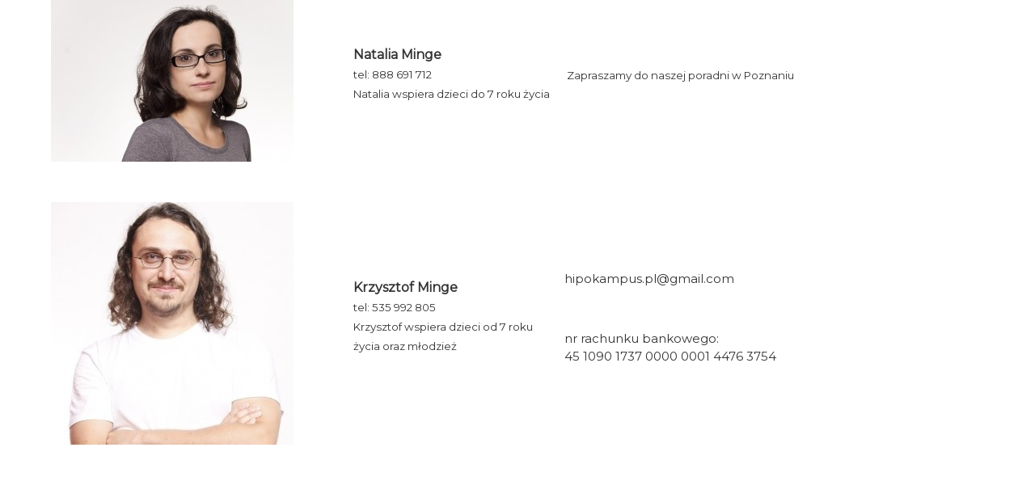

--- FILE ---
content_type: text/css
request_url: https://hipokampus.pl/wp-content/uploads/nimble_css/skp__post_page_16.css?ver=1763469102
body_size: 635
content:
[data-sek-module-type=czr_image_module]{text-align:center}[data-sek-module-type=czr_image_module] img{border:0 solid #f2f2f2}[data-sek-module-type=czr_image_module] .box-shadow img{-webkit-box-shadow:rgba(0,0,0,.25) 0 3px 11px 0;-moz-box-shadow:rgba(0,0,0,.25) 0 3px 11px 0;box-shadow:rgba(0,0,0,.25) 0 3px 11px 0}[data-sek-module-type=czr_image_module] figure img{-webkit-transition:all .2s ease-out;-o-transition:all .2s ease-out;transition:all .2s ease-out}[data-sek-module-type=czr_image_module] figure.has-custom-height{overflow:hidden;display:-ms-flexbox;display:flex;-ms-flex-pack:center;justify-content:center;-ms-flex-align:center;align-items:center}[data-sek-module-type=czr_image_module] figure.has-custom-height img{object-fit:cover}.sek-hover-effect-opacity img:hover{opacity:.7}.sek-hover-effect-zoom-out img:hover{transform:scale(1.05)}.sek-hover-effect-zoom-in img:hover{transform:scale(.95)}.sek-hover-effect-move-up img:hover{transform:translateY(-6px)}.sek-hover-effect-move-down img:hover{transform:translateY(6px)}.sek-hover-effect-blur img:hover{filter:blur(2px)}.sek-hover-effect-grayscale img:hover{filter:grayscale(0)}.sek-hover-effect-grayscale img:hover{filter:grayscale(100%);filter:gray}.sek-hover-effect-reverse-grayscale img{filter:grayscale(100%);filter:gray}.sek-hover-effect-reverse-grayscale img:hover{filter:grayscale(0)}.nb-loc .sek-row [data-sek-id="__nimble__38ff743654d7"] .sek-module-inner,.nb-loc .sek-row [data-sek-id="__nimble__38ff743654d7"] .sek-module-inner p,.nb-loc .sek-row [data-sek-id="__nimble__38ff743654d7"] .sek-module-inner a,.nb-loc .sek-row [data-sek-id="__nimble__38ff743654d7"] .sek-module-inner li{font-family:'Montserrat';}.nb-loc .sek-row [data-sek-id="__nimble__3d4b1c50b1f1"] .sek-module-inner,.nb-loc .sek-row [data-sek-id="__nimble__3d4b1c50b1f1"] .sek-module-inner p,.nb-loc .sek-row [data-sek-id="__nimble__3d4b1c50b1f1"] .sek-module-inner a,.nb-loc .sek-row [data-sek-id="__nimble__3d4b1c50b1f1"] .sek-module-inner li{font-family:'Montserrat';font-size:14px;}.nb-loc .sek-row [data-sek-id="__nimble__5125617405fe"] .sek-spacer{height:30px;}.nb-loc .sek-row [data-sek-id="__nimble__d4705a8d2a44"] .sek-module-inner,.nb-loc .sek-row [data-sek-id="__nimble__d4705a8d2a44"] .sek-module-inner p,.nb-loc .sek-row [data-sek-id="__nimble__d4705a8d2a44"] .sek-module-inner a,.nb-loc .sek-row [data-sek-id="__nimble__d4705a8d2a44"] .sek-module-inner li{font-family:'Montserrat';}.nb-loc .sek-row [data-sek-id="__nimble__94321ee7bb32"] .sek-module-inner,.nb-loc .sek-row [data-sek-id="__nimble__94321ee7bb32"] .sek-module-inner p,.nb-loc .sek-row [data-sek-id="__nimble__94321ee7bb32"] .sek-module-inner a,.nb-loc .sek-row [data-sek-id="__nimble__94321ee7bb32"] .sek-module-inner li{font-family:'Montserrat';font-size:15px;}.nb-loc .sek-row [data-sek-id="__nimble__696c7766a2a3"] .sek-spacer{height:45px;}@media(min-width:768px){[data-sek-id="__nimble__81089f333286"] .sek-sektion-inner > .sek-column[data-sek-id="__nimble__3801d820c485"]{-ms-flex: 0 0 33.333%;flex: 0 0 33.333%;max-width: 33.333%}[data-sek-id="__nimble__81089f333286"] .sek-sektion-inner > .sek-column[data-sek-id="__nimble__904b802f611c"]{-ms-flex: 0 0 20.653%;flex: 0 0 20.653%;max-width: 20.653%}[data-sek-id="__nimble__81089f333286"] .sek-sektion-inner > .sek-column[data-sek-id="__nimble__e254401feba9"]{-ms-flex: 0 0 46.014%;flex: 0 0 46.014%;max-width: 46.014%}[data-sek-id="__nimble__b87174c592e7"] .sek-sektion-inner > .sek-column[data-sek-id="__nimble__69f267dff645"]{-ms-flex: 0 0 33.333%;flex: 0 0 33.333%;max-width: 33.333%}[data-sek-id="__nimble__b87174c592e7"] .sek-sektion-inner > .sek-column[data-sek-id="__nimble__882272484ba3"]{-ms-flex: 0 0 20.426%;flex: 0 0 20.426%;max-width: 20.426%}[data-sek-id="__nimble__b87174c592e7"] .sek-sektion-inner > .sek-column[data-sek-id="__nimble__a02a71cca75b"]{-ms-flex: 0 0 46.241%;flex: 0 0 46.241%;max-width: 46.241%}}